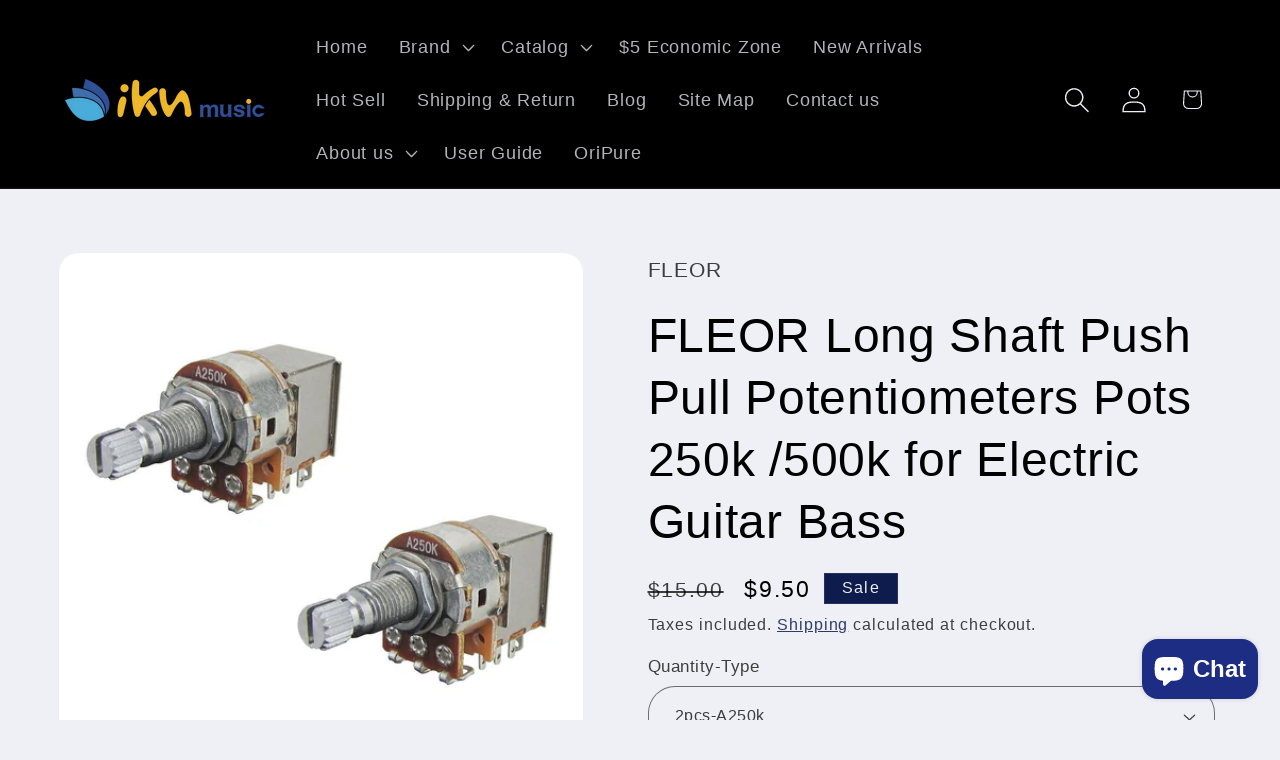

--- FILE ---
content_type: text/javascript; charset=utf-8
request_url: https://iknmusic.com/en-au/products/fleor-long-shaft-push-pull-potentiometers-pots-250k-500k-for-electric-guitar-bass.js
body_size: 1711
content:
{"id":4349491282016,"title":"FLEOR Long Shaft Push Pull Potentiometers Pots 250k \/500k for Electric Guitar Bass","handle":"fleor-long-shaft-push-pull-potentiometers-pots-250k-500k-for-electric-guitar-bass","description":"\u003cstrong\u003eFeature:\u003c\/strong\u003e\u003cbr\u003e\n\u003cul\u003e\n\u003cli\u003e100% Brand new and testing is fine.\u003c\/li\u003e\n\u003cli\u003eHigh-quality push-pull potentiometer for electric guitar\/bass building,for pickguard\/control plate mounting.\u003c\/li\u003e\n\u003cli\u003eGreat for custom wirings such as coil tapping, phase, and series\/parallel.\u003c\/li\u003e\n\u003cli\u003eThe coarse knurled \u003cstrong\u003eLong\u003c\/strong\u003e \u003cstrong\u003eshaft\u003c\/strong\u003e fits most control knobs.\u003c\/li\u003e\n\u003cli\u003eIncludes washer \u0026amp; mounting nut.\u003c\/li\u003e\n\u003c\/ul\u003e\n\u003cstrong\u003eSpecification:\u003c\/strong\u003e\u003cbr\u003e\n\u003cul\u003e\n\u003cli\u003e\u003cstrong\u003eResistance: A250k \/B250k\/A500k \/B500k ohm are available.\u003c\/strong\u003e\u003c\/li\u003e\n\u003cli\u003eShaft Diameter: Approx. 6mm.\u003c\/li\u003e\n\u003cli\u003eShaft Thread diameter: Approx. 7mm.\u003c\/li\u003e\n\u003cli\u003eShaft Length: Approx.18mm.\u003c\/li\u003e\n\u003cli\u003eBase Diameter: Approx.17mm.\u003c\/li\u003e\n\u003cli\u003eWhole Length: Approx.43.5mm.\u003c\/li\u003e\n\u003c\/ul\u003e\n\u003cp\u003e\u003cspan\u003e\u003cstrong\u003eTips:\u003c\/strong\u003e\u003c\/span\u003e\u003c\/p\u003e\n\u003cp\u003e\u003cspan\u003eAudio Taper (A) increases or decreases in a sloped curve fashion; Linear Taper (B) increases or decreases in a linear fashion; Audio Taper (A) are always used as Tone and Linear Taper (B) are always used as Volume, but you can use Audio Taper as Volume and Linear Taper as Tone as well, it usually depends on your personal preference.\u003c\/span\u003e\u003c\/p\u003e\n\u003cbr\u003e\n\u003cul\u003e\u003c\/ul\u003e","published_at":"2019-11-08T22:12:56-08:00","created_at":"2019-11-09T00:23:34-08:00","vendor":"FLEOR","type":"Guitar Potentiometers","tags":["guitar pot","Guitar Potentiometers","Potentiometers","pots"],"price":950,"price_min":950,"price_max":2099,"available":true,"price_varies":true,"compare_at_price":1500,"compare_at_price_min":1500,"compare_at_price_max":3000,"compare_at_price_varies":true,"variants":[{"id":31216029827168,"title":"2pcs-A250k","option1":"2pcs-A250k","option2":null,"option3":null,"sku":"M00046-1x2","requires_shipping":true,"taxable":false,"featured_image":{"id":13509763432544,"product_id":4349491282016,"position":7,"created_at":"2019-11-09T00:31:13-08:00","updated_at":"2020-09-22T21:01:21-07:00","alt":"FLEOR Push Pull 500k \/ 250k Potentiometers Long Shaft | iknmusic","width":1020,"height":1020,"src":"https:\/\/cdn.shopify.com\/s\/files\/1\/0242\/6562\/1600\/products\/M00046-1_7.jpg?v=1600833681","variant_ids":[31216029827168]},"available":true,"name":"FLEOR Long Shaft Push Pull Potentiometers Pots 250k \/500k for Electric Guitar Bass - 2pcs-A250k","public_title":"2pcs-A250k","options":["2pcs-A250k"],"price":950,"weight":50,"compare_at_price":1500,"inventory_management":"shopify","barcode":"799928722964","featured_media":{"alt":"FLEOR Push Pull 500k \/ 250k Potentiometers Long Shaft | iknmusic","id":5670788333664,"position":7,"preview_image":{"aspect_ratio":1.0,"height":1020,"width":1020,"src":"https:\/\/cdn.shopify.com\/s\/files\/1\/0242\/6562\/1600\/products\/M00046-1_7.jpg?v=1600833681"}},"requires_selling_plan":false,"selling_plan_allocations":[]},{"id":31216029859936,"title":"2pcs-B250k","option1":"2pcs-B250k","option2":null,"option3":null,"sku":"M00046-2x2","requires_shipping":true,"taxable":false,"featured_image":{"id":13509769265248,"product_id":4349491282016,"position":8,"created_at":"2019-11-09T00:31:48-08:00","updated_at":"2020-09-22T21:01:25-07:00","alt":"FLEOR Push Pull 500k \/ 250k Potentiometers Long Shaft | iknmusic","width":1020,"height":1020,"src":"https:\/\/cdn.shopify.com\/s\/files\/1\/0242\/6562\/1600\/products\/M00046-2_7.jpg?v=1600833685","variant_ids":[31216029859936]},"available":true,"name":"FLEOR Long Shaft Push Pull Potentiometers Pots 250k \/500k for Electric Guitar Bass - 2pcs-B250k","public_title":"2pcs-B250k","options":["2pcs-B250k"],"price":950,"weight":50,"compare_at_price":1500,"inventory_management":"shopify","barcode":"799928722971","featured_media":{"alt":"FLEOR Push Pull 500k \/ 250k Potentiometers Long Shaft | iknmusic","id":5670794166368,"position":8,"preview_image":{"aspect_ratio":1.0,"height":1020,"width":1020,"src":"https:\/\/cdn.shopify.com\/s\/files\/1\/0242\/6562\/1600\/products\/M00046-2_7.jpg?v=1600833685"}},"requires_selling_plan":false,"selling_plan_allocations":[]},{"id":31216029892704,"title":"2pcs-A500k","option1":"2pcs-A500k","option2":null,"option3":null,"sku":"M00046-3x2","requires_shipping":true,"taxable":false,"featured_image":{"id":13509771690080,"product_id":4349491282016,"position":9,"created_at":"2019-11-09T00:32:03-08:00","updated_at":"2020-09-22T21:01:33-07:00","alt":"FLEOR Push Pull 500k \/ 250k Potentiometers Long Shaft | iknmusic","width":1020,"height":1020,"src":"https:\/\/cdn.shopify.com\/s\/files\/1\/0242\/6562\/1600\/products\/M00046-3_9.jpg?v=1600833693","variant_ids":[31216029892704]},"available":true,"name":"FLEOR Long Shaft Push Pull Potentiometers Pots 250k \/500k for Electric Guitar Bass - 2pcs-A500k","public_title":"2pcs-A500k","options":["2pcs-A500k"],"price":950,"weight":50,"compare_at_price":1500,"inventory_management":"shopify","barcode":"799928714389","featured_media":{"alt":"FLEOR Push Pull 500k \/ 250k Potentiometers Long Shaft | iknmusic","id":5670796591200,"position":9,"preview_image":{"aspect_ratio":1.0,"height":1020,"width":1020,"src":"https:\/\/cdn.shopify.com\/s\/files\/1\/0242\/6562\/1600\/products\/M00046-3_9.jpg?v=1600833693"}},"requires_selling_plan":false,"selling_plan_allocations":[]},{"id":31216029925472,"title":"2pcs-B500k","option1":"2pcs-B500k","option2":null,"option3":null,"sku":"M00046-4x2","requires_shipping":true,"taxable":false,"featured_image":{"id":13509776539744,"product_id":4349491282016,"position":10,"created_at":"2019-11-09T00:32:28-08:00","updated_at":"2020-09-22T21:01:37-07:00","alt":"FLEOR Push Pull 500k \/ 250k Potentiometers Long Shaft | iknmusic","width":1020,"height":1020,"src":"https:\/\/cdn.shopify.com\/s\/files\/1\/0242\/6562\/1600\/products\/M00046-4_8.jpg?v=1600833697","variant_ids":[31216029925472]},"available":true,"name":"FLEOR Long Shaft Push Pull Potentiometers Pots 250k \/500k for Electric Guitar Bass - 2pcs-B500k","public_title":"2pcs-B500k","options":["2pcs-B500k"],"price":950,"weight":50,"compare_at_price":1500,"inventory_management":"shopify","barcode":"799928714396","featured_media":{"alt":"FLEOR Push Pull 500k \/ 250k Potentiometers Long Shaft | iknmusic","id":5670801440864,"position":10,"preview_image":{"aspect_ratio":1.0,"height":1020,"width":1020,"src":"https:\/\/cdn.shopify.com\/s\/files\/1\/0242\/6562\/1600\/products\/M00046-4_8.jpg?v=1600833697"}},"requires_selling_plan":false,"selling_plan_allocations":[]},{"id":31216070885472,"title":"10pcs-A250k","option1":"10pcs-A250k","option2":null,"option3":null,"sku":"M00046-1x10","requires_shipping":true,"taxable":false,"featured_image":{"id":13509951127648,"product_id":4349491282016,"position":11,"created_at":"2019-11-09T00:50:52-08:00","updated_at":"2020-09-22T21:01:40-07:00","alt":"FLEOR Push Pull 500k \/ 250k Potentiometers Long Shaft | iknmusic","width":1020,"height":1020,"src":"https:\/\/cdn.shopify.com\/s\/files\/1\/0242\/6562\/1600\/products\/M00046-1_14.jpg?v=1600833700","variant_ids":[31216070885472]},"available":true,"name":"FLEOR Long Shaft Push Pull Potentiometers Pots 250k \/500k for Electric Guitar Bass - 10pcs-A250k","public_title":"10pcs-A250k","options":["10pcs-A250k"],"price":2099,"weight":50,"compare_at_price":3000,"inventory_management":"shopify","barcode":"714367605210","featured_media":{"alt":"FLEOR Push Pull 500k \/ 250k Potentiometers Long Shaft | iknmusic","id":5670976028768,"position":11,"preview_image":{"aspect_ratio":1.0,"height":1020,"width":1020,"src":"https:\/\/cdn.shopify.com\/s\/files\/1\/0242\/6562\/1600\/products\/M00046-1_14.jpg?v=1600833700"}},"requires_selling_plan":false,"selling_plan_allocations":[]},{"id":31216078553184,"title":"10pcs-B250k","option1":"10pcs-B250k","option2":null,"option3":null,"sku":"M00046-2x10","requires_shipping":true,"taxable":false,"featured_image":{"id":13509953126496,"product_id":4349491282016,"position":12,"created_at":"2019-11-09T00:51:06-08:00","updated_at":"2020-09-22T21:01:44-07:00","alt":"FLEOR Push Pull 500k \/ 250k Potentiometers Long Shaft | iknmusic","width":1020,"height":1020,"src":"https:\/\/cdn.shopify.com\/s\/files\/1\/0242\/6562\/1600\/products\/M00046-2_15.jpg?v=1600833704","variant_ids":[31216078553184]},"available":true,"name":"FLEOR Long Shaft Push Pull Potentiometers Pots 250k \/500k for Electric Guitar Bass - 10pcs-B250k","public_title":"10pcs-B250k","options":["10pcs-B250k"],"price":2099,"weight":50,"compare_at_price":3000,"inventory_management":"shopify","barcode":"714367606439","featured_media":{"alt":"FLEOR Push Pull 500k \/ 250k Potentiometers Long Shaft | iknmusic","id":5670978027616,"position":12,"preview_image":{"aspect_ratio":1.0,"height":1020,"width":1020,"src":"https:\/\/cdn.shopify.com\/s\/files\/1\/0242\/6562\/1600\/products\/M00046-2_15.jpg?v=1600833704"}},"requires_selling_plan":false,"selling_plan_allocations":[]},{"id":31216084025440,"title":"10pcs-A500k","option1":"10pcs-A500k","option2":null,"option3":null,"sku":"M00046-3x10","requires_shipping":true,"taxable":false,"featured_image":{"id":13509955387488,"product_id":4349491282016,"position":13,"created_at":"2019-11-09T00:51:20-08:00","updated_at":"2020-09-22T21:01:48-07:00","alt":"FLEOR Push Pull 500k \/ 250k Potentiometers Long Shaft | iknmusic","width":1020,"height":1020,"src":"https:\/\/cdn.shopify.com\/s\/files\/1\/0242\/6562\/1600\/products\/M00046-3_14.jpg?v=1600833708","variant_ids":[31216084025440]},"available":true,"name":"FLEOR Long Shaft Push Pull Potentiometers Pots 250k \/500k for Electric Guitar Bass - 10pcs-A500k","public_title":"10pcs-A500k","options":["10pcs-A500k"],"price":2099,"weight":50,"compare_at_price":3000,"inventory_management":"shopify","barcode":"714367606422","featured_media":{"alt":"FLEOR Push Pull 500k \/ 250k Potentiometers Long Shaft | iknmusic","id":5670980288608,"position":13,"preview_image":{"aspect_ratio":1.0,"height":1020,"width":1020,"src":"https:\/\/cdn.shopify.com\/s\/files\/1\/0242\/6562\/1600\/products\/M00046-3_14.jpg?v=1600833708"}},"requires_selling_plan":false,"selling_plan_allocations":[]},{"id":31216089563232,"title":"10pcs-B500k","option1":"10pcs-B500k","option2":null,"option3":null,"sku":"M00046-4x10","requires_shipping":true,"taxable":false,"featured_image":{"id":13509957845088,"product_id":4349491282016,"position":14,"created_at":"2019-11-09T00:51:36-08:00","updated_at":"2020-09-22T21:01:51-07:00","alt":"FLEOR Push Pull 500k \/ 250k Potentiometers Long Shaft | iknmusic","width":1020,"height":1020,"src":"https:\/\/cdn.shopify.com\/s\/files\/1\/0242\/6562\/1600\/products\/M00046-4_15.jpg?v=1600833711","variant_ids":[31216089563232]},"available":true,"name":"FLEOR Long Shaft Push Pull Potentiometers Pots 250k \/500k for Electric Guitar Bass - 10pcs-B500k","public_title":"10pcs-B500k","options":["10pcs-B500k"],"price":2099,"weight":50,"compare_at_price":3000,"inventory_management":"shopify","barcode":"714367606415","featured_media":{"alt":"FLEOR Push Pull 500k \/ 250k Potentiometers Long Shaft | iknmusic","id":5670982746208,"position":14,"preview_image":{"aspect_ratio":1.0,"height":1020,"width":1020,"src":"https:\/\/cdn.shopify.com\/s\/files\/1\/0242\/6562\/1600\/products\/M00046-4_15.jpg?v=1600833711"}},"requires_selling_plan":false,"selling_plan_allocations":[]}],"images":["\/\/cdn.shopify.com\/s\/files\/1\/0242\/6562\/1600\/products\/M00046-1_1.jpg?v=1600833660","\/\/cdn.shopify.com\/s\/files\/1\/0242\/6562\/1600\/products\/M00046-1_2.jpg?v=1600833663","\/\/cdn.shopify.com\/s\/files\/1\/0242\/6562\/1600\/products\/M00046-1_3.jpg?v=1600833667","\/\/cdn.shopify.com\/s\/files\/1\/0242\/6562\/1600\/products\/M00046-1_4.jpg?v=1600833670","\/\/cdn.shopify.com\/s\/files\/1\/0242\/6562\/1600\/products\/M00046-1_5.jpg?v=1600833674","\/\/cdn.shopify.com\/s\/files\/1\/0242\/6562\/1600\/products\/M00046-1_6.jpg?v=1600833677","\/\/cdn.shopify.com\/s\/files\/1\/0242\/6562\/1600\/products\/M00046-1_7.jpg?v=1600833681","\/\/cdn.shopify.com\/s\/files\/1\/0242\/6562\/1600\/products\/M00046-2_7.jpg?v=1600833685","\/\/cdn.shopify.com\/s\/files\/1\/0242\/6562\/1600\/products\/M00046-3_9.jpg?v=1600833693","\/\/cdn.shopify.com\/s\/files\/1\/0242\/6562\/1600\/products\/M00046-4_8.jpg?v=1600833697","\/\/cdn.shopify.com\/s\/files\/1\/0242\/6562\/1600\/products\/M00046-1_14.jpg?v=1600833700","\/\/cdn.shopify.com\/s\/files\/1\/0242\/6562\/1600\/products\/M00046-2_15.jpg?v=1600833704","\/\/cdn.shopify.com\/s\/files\/1\/0242\/6562\/1600\/products\/M00046-3_14.jpg?v=1600833708","\/\/cdn.shopify.com\/s\/files\/1\/0242\/6562\/1600\/products\/M00046-4_15.jpg?v=1600833711"],"featured_image":"\/\/cdn.shopify.com\/s\/files\/1\/0242\/6562\/1600\/products\/M00046-1_1.jpg?v=1600833660","options":[{"name":"Quantity-Type","position":1,"values":["2pcs-A250k","2pcs-B250k","2pcs-A500k","2pcs-B500k","10pcs-A250k","10pcs-B250k","10pcs-A500k","10pcs-B500k"]}],"url":"\/en-au\/products\/fleor-long-shaft-push-pull-potentiometers-pots-250k-500k-for-electric-guitar-bass","media":[{"alt":"FLEOR Push Pull 500k \/ 250k Potentiometers Long Shaft | iknmusic","id":5670788104288,"position":1,"preview_image":{"aspect_ratio":1.0,"height":1020,"width":1020,"src":"https:\/\/cdn.shopify.com\/s\/files\/1\/0242\/6562\/1600\/products\/M00046-1_1.jpg?v=1600833660"},"aspect_ratio":1.0,"height":1020,"media_type":"image","src":"https:\/\/cdn.shopify.com\/s\/files\/1\/0242\/6562\/1600\/products\/M00046-1_1.jpg?v=1600833660","width":1020},{"alt":"FLEOR Push Pull 500k \/ 250k Potentiometers Long Shaft | iknmusic","id":5670788137056,"position":2,"preview_image":{"aspect_ratio":1.0,"height":1020,"width":1020,"src":"https:\/\/cdn.shopify.com\/s\/files\/1\/0242\/6562\/1600\/products\/M00046-1_2.jpg?v=1600833663"},"aspect_ratio":1.0,"height":1020,"media_type":"image","src":"https:\/\/cdn.shopify.com\/s\/files\/1\/0242\/6562\/1600\/products\/M00046-1_2.jpg?v=1600833663","width":1020},{"alt":"FLEOR Push Pull 500k \/ 250k Potentiometers Long Shaft | iknmusic","id":5670788169824,"position":3,"preview_image":{"aspect_ratio":1.0,"height":1020,"width":1020,"src":"https:\/\/cdn.shopify.com\/s\/files\/1\/0242\/6562\/1600\/products\/M00046-1_3.jpg?v=1600833667"},"aspect_ratio":1.0,"height":1020,"media_type":"image","src":"https:\/\/cdn.shopify.com\/s\/files\/1\/0242\/6562\/1600\/products\/M00046-1_3.jpg?v=1600833667","width":1020},{"alt":"FLEOR Push Pull 500k \/ 250k Potentiometers Long Shaft | iknmusic","id":5670788202592,"position":4,"preview_image":{"aspect_ratio":1.0,"height":1020,"width":1020,"src":"https:\/\/cdn.shopify.com\/s\/files\/1\/0242\/6562\/1600\/products\/M00046-1_4.jpg?v=1600833670"},"aspect_ratio":1.0,"height":1020,"media_type":"image","src":"https:\/\/cdn.shopify.com\/s\/files\/1\/0242\/6562\/1600\/products\/M00046-1_4.jpg?v=1600833670","width":1020},{"alt":"FLEOR Push Pull 500k \/ 250k Potentiometers Long Shaft | iknmusic","id":5670788235360,"position":5,"preview_image":{"aspect_ratio":1.0,"height":1020,"width":1020,"src":"https:\/\/cdn.shopify.com\/s\/files\/1\/0242\/6562\/1600\/products\/M00046-1_5.jpg?v=1600833674"},"aspect_ratio":1.0,"height":1020,"media_type":"image","src":"https:\/\/cdn.shopify.com\/s\/files\/1\/0242\/6562\/1600\/products\/M00046-1_5.jpg?v=1600833674","width":1020},{"alt":"FLEOR Push Pull 500k \/ 250k Potentiometers Long Shaft | iknmusic","id":5670788268128,"position":6,"preview_image":{"aspect_ratio":1.0,"height":1020,"width":1020,"src":"https:\/\/cdn.shopify.com\/s\/files\/1\/0242\/6562\/1600\/products\/M00046-1_6.jpg?v=1600833677"},"aspect_ratio":1.0,"height":1020,"media_type":"image","src":"https:\/\/cdn.shopify.com\/s\/files\/1\/0242\/6562\/1600\/products\/M00046-1_6.jpg?v=1600833677","width":1020},{"alt":"FLEOR Push Pull 500k \/ 250k Potentiometers Long Shaft | iknmusic","id":5670788333664,"position":7,"preview_image":{"aspect_ratio":1.0,"height":1020,"width":1020,"src":"https:\/\/cdn.shopify.com\/s\/files\/1\/0242\/6562\/1600\/products\/M00046-1_7.jpg?v=1600833681"},"aspect_ratio":1.0,"height":1020,"media_type":"image","src":"https:\/\/cdn.shopify.com\/s\/files\/1\/0242\/6562\/1600\/products\/M00046-1_7.jpg?v=1600833681","width":1020},{"alt":"FLEOR Push Pull 500k \/ 250k Potentiometers Long Shaft | iknmusic","id":5670794166368,"position":8,"preview_image":{"aspect_ratio":1.0,"height":1020,"width":1020,"src":"https:\/\/cdn.shopify.com\/s\/files\/1\/0242\/6562\/1600\/products\/M00046-2_7.jpg?v=1600833685"},"aspect_ratio":1.0,"height":1020,"media_type":"image","src":"https:\/\/cdn.shopify.com\/s\/files\/1\/0242\/6562\/1600\/products\/M00046-2_7.jpg?v=1600833685","width":1020},{"alt":"FLEOR Push Pull 500k \/ 250k Potentiometers Long Shaft | iknmusic","id":5670796591200,"position":9,"preview_image":{"aspect_ratio":1.0,"height":1020,"width":1020,"src":"https:\/\/cdn.shopify.com\/s\/files\/1\/0242\/6562\/1600\/products\/M00046-3_9.jpg?v=1600833693"},"aspect_ratio":1.0,"height":1020,"media_type":"image","src":"https:\/\/cdn.shopify.com\/s\/files\/1\/0242\/6562\/1600\/products\/M00046-3_9.jpg?v=1600833693","width":1020},{"alt":"FLEOR Push Pull 500k \/ 250k Potentiometers Long Shaft | iknmusic","id":5670801440864,"position":10,"preview_image":{"aspect_ratio":1.0,"height":1020,"width":1020,"src":"https:\/\/cdn.shopify.com\/s\/files\/1\/0242\/6562\/1600\/products\/M00046-4_8.jpg?v=1600833697"},"aspect_ratio":1.0,"height":1020,"media_type":"image","src":"https:\/\/cdn.shopify.com\/s\/files\/1\/0242\/6562\/1600\/products\/M00046-4_8.jpg?v=1600833697","width":1020},{"alt":"FLEOR Push Pull 500k \/ 250k Potentiometers Long Shaft | iknmusic","id":5670976028768,"position":11,"preview_image":{"aspect_ratio":1.0,"height":1020,"width":1020,"src":"https:\/\/cdn.shopify.com\/s\/files\/1\/0242\/6562\/1600\/products\/M00046-1_14.jpg?v=1600833700"},"aspect_ratio":1.0,"height":1020,"media_type":"image","src":"https:\/\/cdn.shopify.com\/s\/files\/1\/0242\/6562\/1600\/products\/M00046-1_14.jpg?v=1600833700","width":1020},{"alt":"FLEOR Push Pull 500k \/ 250k Potentiometers Long Shaft | iknmusic","id":5670978027616,"position":12,"preview_image":{"aspect_ratio":1.0,"height":1020,"width":1020,"src":"https:\/\/cdn.shopify.com\/s\/files\/1\/0242\/6562\/1600\/products\/M00046-2_15.jpg?v=1600833704"},"aspect_ratio":1.0,"height":1020,"media_type":"image","src":"https:\/\/cdn.shopify.com\/s\/files\/1\/0242\/6562\/1600\/products\/M00046-2_15.jpg?v=1600833704","width":1020},{"alt":"FLEOR Push Pull 500k \/ 250k Potentiometers Long Shaft | iknmusic","id":5670980288608,"position":13,"preview_image":{"aspect_ratio":1.0,"height":1020,"width":1020,"src":"https:\/\/cdn.shopify.com\/s\/files\/1\/0242\/6562\/1600\/products\/M00046-3_14.jpg?v=1600833708"},"aspect_ratio":1.0,"height":1020,"media_type":"image","src":"https:\/\/cdn.shopify.com\/s\/files\/1\/0242\/6562\/1600\/products\/M00046-3_14.jpg?v=1600833708","width":1020},{"alt":"FLEOR Push Pull 500k \/ 250k Potentiometers Long Shaft | iknmusic","id":5670982746208,"position":14,"preview_image":{"aspect_ratio":1.0,"height":1020,"width":1020,"src":"https:\/\/cdn.shopify.com\/s\/files\/1\/0242\/6562\/1600\/products\/M00046-4_15.jpg?v=1600833711"},"aspect_ratio":1.0,"height":1020,"media_type":"image","src":"https:\/\/cdn.shopify.com\/s\/files\/1\/0242\/6562\/1600\/products\/M00046-4_15.jpg?v=1600833711","width":1020}],"requires_selling_plan":false,"selling_plan_groups":[]}